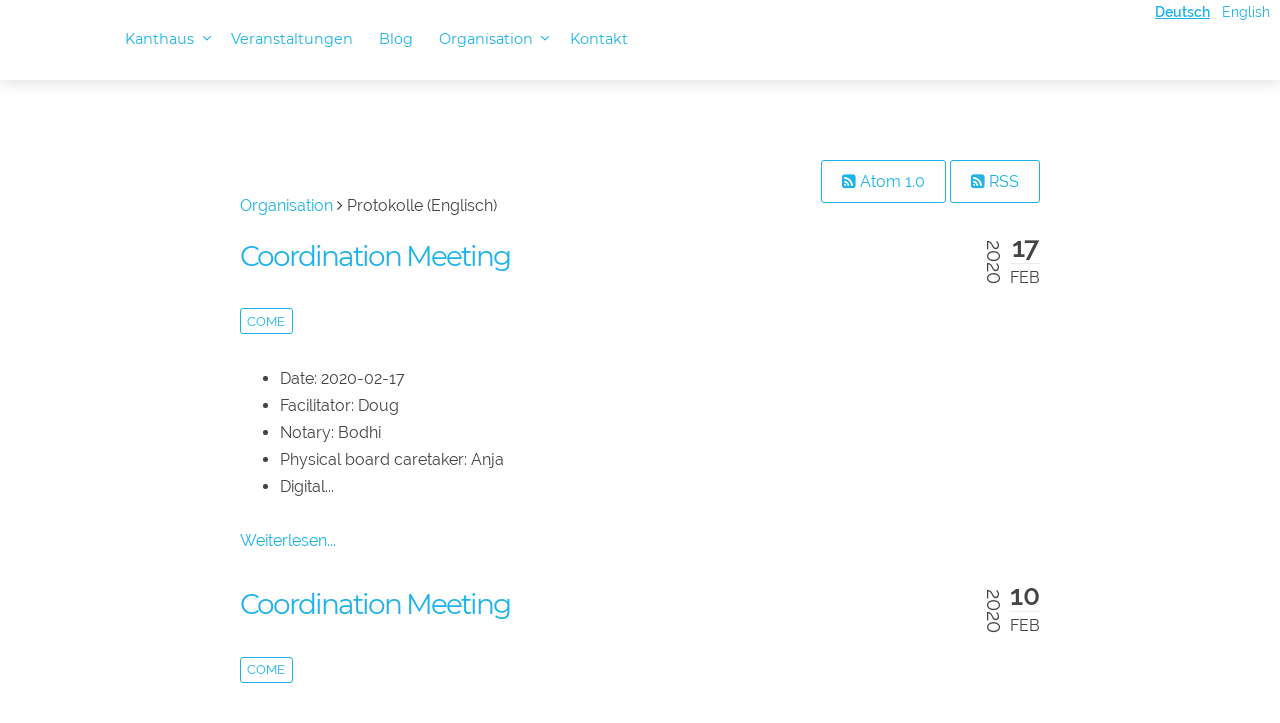

--- FILE ---
content_type: text/html;charset=UTF-8
request_url: https://kanthaus.online/de/governance/minutes/tag:come/page:26
body_size: 4738
content:
<!DOCTYPE html>
<html lang="de">
<head>
    <meta charset="utf-8" />
    <title>Protokolle (Englisch) | Kanthaus</title>
    <meta name="generator" content="GravCMS" />
<meta name="description" content="prevent waste - promote sharing" />
    <meta name="viewport" content="width=device-width, initial-scale=1.0, minimum-scale=1.0, maximum-scale=1.0, user-scalable=no">
    <link rel="icon" type="image/png" href="/user/themes/antimatter/images/newLogo.png" />
    <link rel="canonical" href="https://kanthaus.online/de/governance/minutes" />

            <!-- only needed for home page, could be somehow extracted -->
                        
        <!-- site-wide style -->
                                                
                        <link href="/user/themes/antimatter/css/gallery.css" type="text/css" rel="stylesheet">
<link href="/user/themes/antimatter/css/pure-1.0.0/grids-min.css" type="text/css" rel="stylesheet">
<link href="/user/themes/antimatter/css/pure-1.0.0/grids-responsive-min.css" type="text/css" rel="stylesheet">
<link href="/user/themes/antimatter/css-compiled/nucleus.css" type="text/css" rel="stylesheet">
<link href="/user/themes/antimatter/css-compiled/template.css" type="text/css" rel="stylesheet">
<link href="/user/themes/antimatter/css/custom.css" type="text/css" rel="stylesheet">
<link href="/user/themes/antimatter/css/font-awesome.min.css" type="text/css" rel="stylesheet">
<link href="/user/themes/antimatter/css/fonts.css" type="text/css" rel="stylesheet">
<link href="/user/plugins/markdown-notices/assets/notices.css" type="text/css" rel="stylesheet">
<link href="/user/plugins/breadcrumbs/css/breadcrumbs.css" type="text/css" rel="stylesheet">
<link href="/user/plugins/form/assets/form-styles.css" type="text/css" rel="stylesheet">
<link href="/user/plugins/youtube/css/youtube.css" type="text/css" rel="stylesheet">
<link href="/user/plugins/pagination/css/pagination.css" type="text/css" rel="stylesheet">
<link href="/user/themes/antimatter/css/slidebars.min.css" type="text/css" rel="stylesheet">


                                            <script src="/system/assets/jquery/jquery-3.x.min.js"></script>
<script src="/user/themes/antimatter/js/modernizr.custom.71422.js"></script>
<script src="/user/themes/antimatter/js/antimatter.js"></script>
<script src="/user/themes/antimatter/js/slidebars.min.js"></script>


</head>
<body id="top" class="">
    <div id="sb-site">
                <header id="header">
            <div id="navbar">
                                                <ul class="langswitcher">

                            
            <li><a href="/de/governance/minutes/tag:come/page:26" class="external active">Deutsch</a></li>
    

                                                    
            <li><a href="/en/governance/minutes/tag:come/page:26" class="external">English</a></li>
    
</ul>
                                                
<ul class="navigation">
                                            <li class="has-children ">
                <a href="/de">
                                        Kanthaus
                    <span></span>
                </a>
                <ul>
                                                    <li class="">
                <a href="/de/about/about-us">
                                        Übers Kanthaus
                </a>
            </li>
                                        <li class="">
                <a href="/de/about/visiting">
                                        Visiting
                </a>
            </li>
                                        <li class="">
                <a href="/de/about/press">
                                        Wir in der Presse
                </a>
            </li>
                                        <li class="">
                <a href="/de/about/partner-projects">
                                        Befreundete Projekte
                </a>
            </li>
                                        <li class="">
                <a href="/de/about/wanted">
                                        Wunschliste
                </a>
            </li>
                                        <li class="">
                <a href="/de/about/newsletter">
                                        Newsletter
                </a>
            </li>
            
                </ul>
            </li>
                                        <li class="">
                <a href="/de/events">
                                        Veranstaltungen
                </a>
            </li>
                                        <li class="">
                <a href="/de/blog">
                                        Blog
                </a>
            </li>
                                        <li class="has-children active">
                <a href="/de/governance">
                                        Organisation
                    <span></span>
                </a>
                <ul>
                                                    <li class="">
                <a href="/de/governance/handbook">
                                        Wiki
                </a>
            </li>
                                        <li class="">
                <a href="/de/governance/constitution">
                                        Verfassung
                </a>
            </li>
                                        <li class="">
                <a href="/de/governance/governancefaq">
                                        FAQ
                </a>
            </li>
                                        <li class="">
                <a href="/de/governance/collectiveagreements">
                                        Gemeinschaftliche Vereinbarungen
                </a>
            </li>
                                        <li class="">
                <a href="/de/governance/positionsandevaluations">
                                        Positionen und Evaluation
                </a>
            </li>
                                        <li class="">
                <a href="/de/governance/kanthausians">
                                        Kanthausians
                </a>
            </li>
                                        <li class="">
                <a href="/de/governance/basicentitiesandrelation">
                                        Rechtsträger
                </a>
            </li>
                                        <li class="">
                <a href="/de/governance/satzung_hauskantewurzen">
                                        Satzung Haus Kante Wurzen w.V.
                </a>
            </li>
                                        <li class="">
                <a href="/de/governance/satzung_wandelwuerzen">
                                        Satzung Wandel würzen e.V.
                </a>
            </li>
                                        <li class="active">
                <a href="/de/governance/minutes">
                                        Protokolle (Englisch)
                </a>
            </li>
            
                </ul>
            </li>
                                        <li class="">
                <a href="/de/contact">
                                        Kontakt
                </a>
            </li>
            
            </ul>

                                <span class="panel-activation sb-toggle-left navbar-left menu-btn fa fa-bars"></span>
            </div>
        </header>
        
        
                <section id="body" class="">
            		
				<div class="blog-header">
					<div style="float: right">
    <a class="button" href="/de/governance/minutes.atom"><i class="fa fa-rss-square"></i> Atom 1.0</a>
    <a class="button" href="/de/governance/minutes.rss"><i class="fa fa-rss-square"></i> RSS</a>
</div>
		</div>

							
<div id="breadcrumbs" itemscope itemtype="http://data-vocabulary.org/Breadcrumb">
                                            <a href="/de/governance" itemprop="url"><span itemprop="title">Organisation</span></a>
                        <i class="fa fa-angle-right"></i>
                                                <span itemprop="title">Protokolle (Englisch)</span>
                        </div>
			
		<div class="content-wrapper blog-content-list">
			<div id="listing" class="block h-feed">
							        <div class="list-item h-entry">

                
    <div class="list-blog-header">
                    <span class="list-blog-date">
                <time class="dt-published" datetime="2020-02-17T00:00:00+01:00">
                    <span>17</span>
                    <em>Feb</em>
                    <div>2020</div>
                </time>
            </span>
                            <h2 class="p-name">
                                <a href="/de/governance/minutes/2020-02-17_come" class="u-url">Coordination Meeting</a>
            </h2>
        
        <div style="position: relative; min-width: 100%; min-height: 1em">
                <span class="tags">
                        <a href="/de/governance/minutes/tag:come" class="p-category">come</a>
                    </span>
                                                                            
        
    </div>

    <div class="list-blog-padding">

            <div class="p-summary e-content">
            <!--
Hello facilitator/notary! Thank you for your services. Here is some advice for facilitating coordination meetings:
  - Prepare the meeting a bit beforehand (find out about evaluations, gas, electricity and water usages, waste collections, income, scheduled events). You can ask others to assist you.
  - Notify people 10 minutes before the meeting starts. (Watching the clock is not super fun, people will be grateful if you do it for them.)
  - Start at 10:00 sharp, or earlier if everyone is there. (Waiting is time-wasting, be a time-saver!)
  - If you don't want to take notes yourself ask someone else to take care of that. (This pad can easily be used to read from and write in simultaneously.)
  - Go through the ordered points in order, even if nothing has changed. (They are arranged to try and get the most relevant information to most people.)
  - Feel welcome to moderate conversation if off-topic or too detailed. (Are listeners interested? Are speakers satisfied? Can you identify a sub-group?)
  - Try to finish the meeting before 11:00. (There is always more to talk about and it's important for people to know that CoMes don't take forever.)
  - Leave the room once the meeting has ended. (This sends a clear signal to everyone else that they can also leave and get on with their day.)
  - Take care that the meeting minutes will be put to kanthaus.online. (If you don't know how to do it, ask someone to help you with it. But do it today!)
  - As soon as the minutes are online, post the link to the #Kanthaus channel on slack and empty the pad from all irrelevant things and get it ready for the next facilitator. (Only keep regular events such as CoMe, power hour, regular food pickups and such. Move the counter figures from 'last 7 days' to '7 days before that' and adjust the date to next week.)
  - Have fun!
-->
<ul>
<li>Date: 2020-02-17</li>
<li>Facilitator: Doug</li>
<li>Notary: Bodhi</li>
<li>Physical board caretaker: Anja</li>
<li>Digital...</li></ul>
            <p>
                <a href="/de/governance/minutes/2020-02-17_come">Weiterlesen...</a>
                            </p>
        </div>
    
    
    </div>
</div>
			    			        <div class="list-item h-entry">

                
    <div class="list-blog-header">
                    <span class="list-blog-date">
                <time class="dt-published" datetime="2020-02-10T00:00:00+01:00">
                    <span>10</span>
                    <em>Feb</em>
                    <div>2020</div>
                </time>
            </span>
                            <h2 class="p-name">
                                <a href="/de/governance/minutes/2020-02-10_come" class="u-url">Coordination Meeting</a>
            </h2>
        
        <div style="position: relative; min-width: 100%; min-height: 1em">
                <span class="tags">
                        <a href="/de/governance/minutes/tag:come" class="p-category">come</a>
                    </span>
                                                                            
        
    </div>

    <div class="list-blog-padding">

            <div class="p-summary e-content">
            <!--
Hello facilitator/notary! Thank you for your services. Here is some advice for facilitating coordination meetings:
  - Prepare the meeting a bit beforehand (find out about evaluations, gas, electricity and water usages, waste collections, income, scheduled events). You can ask others to assist you.
  - Notify people 10 minutes before the meeting starts. (Watching the clock is not super fun, people will be grateful if you do it for them.)
  - Start at 10:00 sharp, or earlier if everyone is there. (Waiting is time-wasting, be a time-saver!)
  - If you don't want to take notes yourself ask someone else to take care of that. (This pad can easily be used to read from and write in simultaneously.)
  - Go through the ordered points in order, even if nothing has changed. (They are arranged to try and get the most relevant information to most people.)
  - Feel welcome to moderate conversation if off-topic or too detailed. (Are listeners interested? Are speakers satisfied? Can you identify a sub-group?)
  - Try to finish the meeting before 11:00. (There is always more to talk about and it's important for people to know that CoMes don't take forever.)
  - Leave the room once the meeting has ended. (This sends a clear signal to everyone else that they can also leave and get on with their day.)
  - Take care that the meeting minutes will be put to kanthaus.online. (If you don't know how to do it, ask someone to help you with it. But do it today!)
  - As soon as the minutes are online, post the link to the #Kanthaus channel on slack and empty the pad from all irrelevant things and get it ready for the next facilitator. (Only keep regular events such as CoMe, power hour, regular food pickups and such. Move the counter figures from 'last 7 days' to '7 days before that' and adjust the date to next week.)
  - Have fun!
-->
<ul>
<li>Date: 2020-02-10</li>
<li>Facilitator: Bodhi</li>
<li>Notary: Matthias</li>
<li>Physical board caretaker: Lise</li>
<li>Disc...</li></ul>
            <p>
                <a href="/de/governance/minutes/2020-02-10_come">Weiterlesen...</a>
                            </p>
        </div>
    
    
    </div>
</div>
			    			        <div class="list-item h-entry">

                
    <div class="list-blog-header">
                    <span class="list-blog-date">
                <time class="dt-published" datetime="2020-02-03T00:00:00+01:00">
                    <span>03</span>
                    <em>Feb</em>
                    <div>2020</div>
                </time>
            </span>
                            <h2 class="p-name">
                                <a href="/de/governance/minutes/2020-02-03_come" class="u-url">Coordination Meeting</a>
            </h2>
        
        <div style="position: relative; min-width: 100%; min-height: 1em">
                <span class="tags">
                        <a href="/de/governance/minutes/tag:come" class="p-category">come</a>
                    </span>
                                                                            
        
    </div>

    <div class="list-blog-padding">

            <div class="p-summary e-content">
            <ul>
<li>Date: 2020-02-03</li>
<li>Facilitator: Michal</li>
<li>Notary: Bodhi</li>
<li>Physical board caretaker: Maxime, Thore</li>...</ul>
            <p>
                <a href="/de/governance/minutes/2020-02-03_come">Weiterlesen...</a>
                            </p>
        </div>
    
    
    </div>
</div>
			    			        <div class="list-item h-entry">

                
    <div class="list-blog-header">
                    <span class="list-blog-date">
                <time class="dt-published" datetime="2020-01-27T00:00:00+01:00">
                    <span>27</span>
                    <em>Jan</em>
                    <div>2020</div>
                </time>
            </span>
                            <h2 class="p-name">
                                <a href="/de/governance/minutes/2020-01-27_come" class="u-url">Coordination Meeting</a>
            </h2>
        
        <div style="position: relative; min-width: 100%; min-height: 1em">
                <span class="tags">
                        <a href="/de/governance/minutes/tag:come" class="p-category">come</a>
                    </span>
                                                                            
        
    </div>

    <div class="list-blog-padding">

            <div class="p-summary e-content">
            <!--
Hello facilitator/notary! Thank you for your services. Here is some advice for facilitating coordination meetings:
  - Prepare the meeting a bit beforehand (find out about evaluations, gas, electricity and water usages, waste collections, income, scheduled events). You can ask others to assist you.
  - Notify people 10 minutes before the meeting starts. (Watching the clock is not super fun, people will be grateful if you do it for them.)
  - Start at 10:00 sharp, or earlier if everyone is there. (Waiting is time-wasting, be a time-saver!)
  - If you don't want to take notes yourself ask someone else to take care of that. (This pad can easily be used to read from and write in simultaneously.)
  - Go through the ordered points in order, even if nothing has changed. (They are arranged to try and get the most relevant information to most people.)
  - Feel welcome to moderate conversation if off-topic or too detailed. (Are listeners interested? Are speakers satisfied? Can you identify a sub-group?)
  - Try to finish the meeting before 11:00. (There is always more to talk about and it's important for people to know that CoMes don't take forever.)
  - Leave the room once the meeting has ended. (This sends a clear signal to everyone else that they can also leave and get on with their day.)
  - Take care that the meeting minutes will be put to kanthaus.online. (If you don't know how to do it, ask someone to help you with it. But do it today!)
  - As soon as the minutes are online, post the link to the #Kanthaus channel on slack and empty the pad from all irrelevant things and get it ready for the next facilitator. You can copy&paste the template https://codi.kanthaus.online/come-template?edit (Only keep regular events such as CoMe, power hour, regular food pickups and such. Move the counter figures from 'last 7 days' to '7 days before that' and adjust the date to next week.)
  - Have fun!
-->
<ul>
<li>Date: 2020-01-27</li>
<li>Facilitator: Maxime</li>
<li>Notary: Nathalie + helpers</li>
<li>Physical board caretaker:...</li></ul>
            <p>
                <a href="/de/governance/minutes/2020-01-27_come">Weiterlesen...</a>
                            </p>
        </div>
    
    
    </div>
</div>
			    			        <div class="list-item h-entry">

                
    <div class="list-blog-header">
                    <span class="list-blog-date">
                <time class="dt-published" datetime="2020-01-20T00:00:00+01:00">
                    <span>20</span>
                    <em>Jan</em>
                    <div>2020</div>
                </time>
            </span>
                            <h2 class="p-name">
                                <a href="/de/governance/minutes/2020-01-20_come" class="u-url">Coordination Meeting</a>
            </h2>
        
        <div style="position: relative; min-width: 100%; min-height: 1em">
                <span class="tags">
                        <a href="/de/governance/minutes/tag:come" class="p-category">come</a>
                    </span>
                                                                            
        
    </div>

    <div class="list-blog-padding">

            <div class="p-summary e-content">
            <!--
Hello facilitator/notary! Thank you for your services. Here is some advice for facilitating coordination meetings:
  - Prepare the meeting a bit beforehand (find out about evaluations, gas, electricity and water usages, waste collections, income, scheduled events). You can ask others to assist you.
  - Notify people 10 minutes before the meeting starts. (Watching the clock is not super fun, people will be grateful if you do it for them.)
  - Start at 10:00 sharp, or earlier if everyone is there. (Waiting is time-wasting, be a time-saver!)
  - If you don't want to take notes yourself ask someone else to take care of that. (This pad can easily be used to read from and write in simultaneously.)
  - Go through the ordered points in order, even if nothing has changed. (They are arranged to try and get the most relevant information to most people.)
  - Feel welcome to moderate conversation if off-topic or too detailed. (Are listeners interested? Are speakers satisfied? Can you identify a sub-group?)
  - Try to finish the meeting before 11:00. (There is always more to talk about and it's important for people to know that CoMes don't take forever.)
  - Leave the room once the meeting has ended. (This sends a clear signal to everyone else that they can also leave and get on with their day.)
  - Take care that the meeting minutes will be put to kanthaus.online. (If you don't know how to do it, ask someone to help you with it. But do it today!)
  - As soon as the minutes are online, empty the pad from all irrelevant things and get it ready for the next facilitator. You can copy&paste the template https://codi.kanthaus.online/come-template?edit (Only keep regular events such as CoMe, power hour, regular food pickups and such. Move the counter figures from 'last 7 days' to '7 days before that' and adjust the date to next week.)
  - Have fun!
-->
<ul>
<li>Date: 2020-01-20</li>
<li>Facilitator: Bodhi</li>
<li>Notary: Matthias</li>
<li>Physical board caretaker: Lise</li>
<li>Pres...</li></ul>
            <p>
                <a href="/de/governance/minutes/2020-01-20_come">Weiterlesen...</a>
                            </p>
        </div>
    
    
    </div>
</div>
			    			        <div class="list-item h-entry">

                
    <div class="list-blog-header">
                    <span class="list-blog-date">
                <time class="dt-published" datetime="2020-01-12T00:00:00+01:00">
                    <span>12</span>
                    <em>Jan</em>
                    <div>2020</div>
                </time>
            </span>
                            <h2 class="p-name">
                                <a href="/de/governance/minutes/2020-01-12_come" class="u-url">Coordination Meeting</a>
            </h2>
        
        <div style="position: relative; min-width: 100%; min-height: 1em">
                <span class="tags">
                        <a href="/de/governance/minutes/tag:come" class="p-category">come</a>
                    </span>
                                                                            
        
    </div>

    <div class="list-blog-padding">

            <div class="p-summary e-content">
            <!--
Hello facilitator/notary! Thank you for your services. Here is some advice for facilitating coordination meetings:
  - Prepare the meeting a bit beforehand (find out about evaluations, gas, electricity and water usages, waste collections, income, scheduled events). You can ask others to assist you.
  - Notify people 10 minutes before the meeting starts. (Watching the clock is not super fun, people will be grateful if you do it for them.)
  - Start at 10:00 sharp, or earlier if everyone is there. (Waiting is time-wasting, be a time-saver!)
  - If you don't want to take notes yourself ask someone else to take care of that. (This pad can easily be used to read from and write in simultaneously.)
  - Go through the ordered points in order, even if nothing has changed. (They are arranged to try and get the most relevant information to most people.)
  - Feel welcome to moderate conversation if off-topic or too detailed. (Are listeners interested? Are speakers satisfied? Can you identify a sub-group?)
  - Try to finish the meeting before 11:00. (There is always more to talk about and it's important for people to know that CoMes don't take forever.)
  - Leave the room once the meeting has ended. (This sends a clear signal to everyone else that they can also leave and get on with their day.)
  - Take care that the meeting minutes will be put to kanthaus.online. Link to Github https://github.com/kanthaus/kanthaus.online/tree/master/user/pages/40.governance/90.minutes file name: Date_CoMe/item.md, example: 2020-01-06_CoMe/item.md, copy minutes from the "Bearbeiten Modus", check in the preview mode on github if everything is correct. (If you still don't know how to do it, ask someone to help you with it. But do it today!)
  - As soon as the minutes are online, empty the pad from all irrelevant things and get it ready for the next facilitator. (Only keep regular events such as CoMe, power hour, regular food pickups and such. Move the counter figures from 'last 7 days' to '7 days before that' and adjust the date to next week.)
  - Have fun!
-->
<ul>
<li>Date: 2020-01-12</li>
<li>Facilitator: Doug</li>
<li>Notary: Matthias, Bodhi</li>
<li>Physical board caretaker: Lise</li>...</ul>
            <p>
                <a href="/de/governance/minutes/2020-01-12_come">Weiterlesen...</a>
                            </p>
        </div>
    
    
    </div>
</div>
			    			        <div class="list-item h-entry">

                
    <div class="list-blog-header">
                    <span class="list-blog-date">
                <time class="dt-published" datetime="2020-01-06T00:00:00+01:00">
                    <span>06</span>
                    <em>Jan</em>
                    <div>2020</div>
                </time>
            </span>
                            <h2 class="p-name">
                                <a href="/de/governance/minutes/2020-01-06_come" class="u-url">Coordination Meeting</a>
            </h2>
        
        <div style="position: relative; min-width: 100%; min-height: 1em">
                <span class="tags">
                        <a href="/de/governance/minutes/tag:come" class="p-category">come</a>
                    </span>
                                                                            
        
    </div>

    <div class="list-blog-padding">

            <div class="p-summary e-content">
            <!--
Hello facilitator/notary! Thank you for your services. Here is some advice for facilitating coordination meetings:
  - Prepare the meeting a bit beforehand (find out about evaluations, gas, electricity and water usages, waste collections, income, scheduled events). You can ask others to assist you.
  - Notify people 10 minutes before the meeting starts. (Watching the clock is not super fun, people will be grateful if you do it for them.)
  - Start at 10:00 sharp, or earlier if everyone is there. (Waiting is time-wasting, be a time-saver!)
  - If you don't want to take notes yourself ask someone else to take care of that. (This pad can easily be used to read from and write in simultaneously.)
  - Go through the ordered points in order, even if nothing has changed. (They are arranged to try and get the most relevant information to most people.)
  - Feel welcome to moderate conversation if off-topic or too detailed. (Are listeners interested? Are speakers satisfied? Can you identify a sub-group?)
  - Try to finish the meeting before 11:00. (There is always more to talk about and it's important for people to know that CoMes don't take forever.)
  - Leave the room once the meeting has ended. (This sends a clear signal to everyone else that they can also leave and get on with their day.)
  - Take care that the meeting minutes will be put to kanthaus.online. Link to Github https://github.com/kanthaus/kanthaus.online/tree/master/user/pages/40.governance/90.minutes (If you don't know how to do it, ask someone to help you with it. But do it today!)
  - As soon as the minutes are online, empty the pad from all irrelevant things and get it ready for the next facilitator. (Only keep regular events such as CoMe, power hour, regular food pickups and such. Move the counter figures from 'last 7 days' to '7 days before that' and adjust the date to next week.)
  - Have fun!
-->
<ul>
<li>Date: 2020-01-06</li>
<li>Facilitator: Thore</li>
<li>Notary: Tilmann, Janina, Maxime</li>
<li>Physical board caretak...</li></ul>
            <p>
                <a href="/de/governance/minutes/2020-01-06_come">Weiterlesen...</a>
                            </p>
        </div>
    
    
    </div>
</div>
			    			        <div class="list-item h-entry">

                
    <div class="list-blog-header">
                    <span class="list-blog-date">
                <time class="dt-published" datetime="2019-12-30T00:00:00+01:00">
                    <span>30</span>
                    <em>Dec</em>
                    <div>2019</div>
                </time>
            </span>
                            <h2 class="p-name">
                                <a href="/de/governance/minutes/2019-12-30_come" class="u-url">Coordination Meeting</a>
            </h2>
        
        <div style="position: relative; min-width: 100%; min-height: 1em">
                <span class="tags">
                        <a href="/de/governance/minutes/tag:come" class="p-category">come</a>
                    </span>
                                                                            
        
    </div>

    <div class="list-blog-padding">

            <div class="p-summary e-content">
            <!--
Hello facilitator/notary! Thank you for your services. Here is some advice for facilitating coordination meetings:
  - Prepare the meeting a bit beforehand (find out about evaluations, gas, electricity and water usages, waste collections, income, scheduled events). You can ask others to assist you.
  - Notify people 10 minutes before the meeting starts. (Watching the clock is not super fun, people will be grateful if you do it for them.)
  - Start at 10:00 sharp, or earlier if everyone is there. (Waiting is time-wasting, be a time-saver!)
  - If you don't want to take notes yourself ask someone else to take care of that. (This pad can easily be used to read from and write in simultaneously.)
  - Go through the ordered points in order, even if nothing has changed. (They are arranged to try and get the most relevant information to most people.)
  - Feel welcome to moderate conversation if off-topic or too detailed. (Are listeners interested? Are speakers satisfied? Can you identify a sub-group?)
  - Try to finish the meeting before 11:00. (There is always more to talk about and it's important for people to know that CoMes don't take forever.)
  - Leave the room once the meeting has ended. (This sends a clear signal to everyone else that they can also leave and get on with their day.)
  - Take care that the meeting minutes will be put to kanthaus.online. (If you don't know how to do it, ask someone to help you with it. But do it today!)
  - As soon as the minutes are online, empty the pad from all irrelevant things and get it ready for the next facilitator. (Only keep regular events such as CoMe, power hour, regular food pickups and such. Move the counter figures from 'last 7 days' to '7 days before that' and adjust the date to next week.)
  - Have fun!
-->
<ul>
<li>Date: 2019-12-30</li>
<li>Facilitator: Tilmann</li>
<li>Notary: </li>
<li>Physical board caretaker: </li>
<li>Present: Janin...</li></ul>
            <p>
                <a href="/de/governance/minutes/2019-12-30_come">Weiterlesen...</a>
                            </p>
        </div>
    
    
    </div>
</div>
			    			        <div class="list-item h-entry">

                
    <div class="list-blog-header">
                    <span class="list-blog-date">
                <time class="dt-published" datetime="2019-12-23T00:00:00+01:00">
                    <span>23</span>
                    <em>Dec</em>
                    <div>2019</div>
                </time>
            </span>
                            <h2 class="p-name">
                                <a href="/de/governance/minutes/2019-12-23_come" class="u-url">Coordination Meeting</a>
            </h2>
        
        <div style="position: relative; min-width: 100%; min-height: 1em">
                <span class="tags">
                        <a href="/de/governance/minutes/tag:come" class="p-category">come</a>
                    </span>
                                                                            
        
    </div>

    <div class="list-blog-padding">

            <div class="p-summary e-content">
            <!--
Hello facilitator/notary! Thank you for your services. Here is some advice for facilitating coordination meetings:
  - Prepare the meeting a bit beforehand (find out about evaluations, gas, electricity and water usages, waste collections, income, scheduled events). You can ask others to assist you.
  - Notify people 10 minutes before the meeting starts. (Watching the clock is not super fun, people will be grateful if you do it for them.)
  - Start at 10:00 sharp, or earlier if everyone is there. (Waiting is time-wasting, be a time-saver!)
  - If you don't want to take notes yourself ask someone else to take care of that. (This pad can easily be used to read from and write in simultaneously.)
  - Go through the ordered points in order, even if nothing has changed. (They are arranged to try and get the most relevant information to most people.)
  - Feel welcome to moderate conversation if off-topic or too detailed. (Are listeners interested? Are speakers satisfied? Can you identify a sub-group?)
  - Try to finish the meeting before 11:00. (There is always more to talk about and it's important for people to know that CoMes don't take forever.)
  - Leave the room once the meeting has ended. (This sends a clear signal to everyone else that they can also leave and get on with their day.)
  - Take care that the meeting minutes will be put to kanthaus.online. (If you don't know how to do it, ask someone to help you with it. But do it today!)
  - As soon as the minutes are online, empty the pad from all irrelevant things and get it ready for the next facilitator. (Only keep regular events such as CoMe, power hour, regular food pickups and such. Move the counter figures from 'last 7 days' to '7 days before that' and adjust the date to next week.)
  - Have fun!
-->
<ul>
<li>Date: 2019-12-23</li>
<li>Facilitator: Tilmann and Bodhi</li>
<li>Notary: Janina</li>
<li>Physical board caretaker: T...</li></ul>
            <p>
                <a href="/de/governance/minutes/2019-12-23_come">Weiterlesen...</a>
                            </p>
        </div>
    
    
    </div>
</div>
			    			        <div class="list-item h-entry">

                
    <div class="list-blog-header">
                    <span class="list-blog-date">
                <time class="dt-published" datetime="2019-12-16T00:00:00+01:00">
                    <span>16</span>
                    <em>Dec</em>
                    <div>2019</div>
                </time>
            </span>
                            <h2 class="p-name">
                                <a href="/de/governance/minutes/2019-12-16_come" class="u-url">Coordination Meeting</a>
            </h2>
        
        <div style="position: relative; min-width: 100%; min-height: 1em">
                <span class="tags">
                        <a href="/de/governance/minutes/tag:come" class="p-category">come</a>
                    </span>
                                                                            
        
    </div>

    <div class="list-blog-padding">

            <div class="p-summary e-content">
            <!--
Hello facilitator/notary! Thank you for your services. Here is some advice for facilitating coordination meetings:
  - Prepare the meeting a bit beforehand (find out about evaluations, gas, electricity and water usages, waste collections, income, scheduled events). You can ask others to assist you.
  - Notify people 10 minutes before the meeting starts. (Watching the clock is not super fun, people will be grateful if you do it for them.)
  - Start at 10:00 sharp, or earlier if everyone is there. (Waiting is time-wasting, be a time-saver!)
  - If you don't want to take notes yourself ask someone else to take care of that. (This pad can easily be used to read from and write in simultaneously.)
  - Go through the ordered points in order, even if nothing has changed. (They are arranged to try and get the most relevant information to most people.)
  - Feel welcome to moderate conversation if off-topic or too detailed. (Are listeners interested? Are speakers satisfied? Can you identify a sub-group?)
  - Try to finish the meeting before 11:00. (There is always more to talk about and it's important for people to know that CoMes don't take forever.)
  - Leave the room once the meeting has ended. (This sends a clear signal to everyone else that they can also leave and get on with their day.)
  - Take care that the meeting minutes will be put to kanthaus.online. (If you don't know how to do it, ask someone to help you with it. But do it today!)
  - As soon as the minutes are online, empty the pad from all irrelevant things and get it ready for the next facilitator. (Only keep regular events such as CoMe, power hour, regular food pickups and such. Move the counter figures from 'last 7 days' to '7 days before that' and adjust the date to next week.)
  - Have fun!
-->
<ul>
<li>Date: 2019-12-16</li>
<li>Facilitator: Matthias</li>
<li>Notary: Matthias</li>
<li>Physical board caretaker: Lise</li>
<li>P...</li></ul>
            <p>
                <a href="/de/governance/minutes/2019-12-16_come">Weiterlesen...</a>
                            </p>
        </div>
    
    
    </div>
</div>
			    
                                    

<ul class="pagination">
                    <li><a rel="prev" href="/de/governance/minutes/tag:come/page:25">&laquo;</a></li>
    
    
                                <li><a href="/de/governance/minutes/tag:come">1</a></li>
        
    
                                <li><a href="/de/governance/minutes/tag:come/page:2">2</a></li>
        
    
                                <li><a href="/de/governance/minutes/tag:come/page:3">3</a></li>
        
    
                                <li><a href="/de/governance/minutes/tag:come/page:4">4</a></li>
        
    
                                <li><a href="/de/governance/minutes/tag:come/page:5">5</a></li>
        
    
                                <li><a href="/de/governance/minutes/tag:come/page:6">6</a></li>
        
    
                                <li><a href="/de/governance/minutes/tag:come/page:7">7</a></li>
        
    
                                <li><a href="/de/governance/minutes/tag:come/page:8">8</a></li>
        
    
                                <li><a href="/de/governance/minutes/tag:come/page:9">9</a></li>
        
    
                                <li><a href="/de/governance/minutes/tag:come/page:10">10</a></li>
        
    
                                <li><a href="/de/governance/minutes/tag:come/page:11">11</a></li>
        
    
                                <li><a href="/de/governance/minutes/tag:come/page:12">12</a></li>
        
    
                                <li><a href="/de/governance/minutes/tag:come/page:13">13</a></li>
        
    
                                <li><a href="/de/governance/minutes/tag:come/page:14">14</a></li>
        
    
                                <li><a href="/de/governance/minutes/tag:come/page:15">15</a></li>
        
    
                                <li><a href="/de/governance/minutes/tag:come/page:16">16</a></li>
        
    
                                <li><a href="/de/governance/minutes/tag:come/page:17">17</a></li>
        
    
                                <li><a href="/de/governance/minutes/tag:come/page:18">18</a></li>
        
    
                                <li><a href="/de/governance/minutes/tag:come/page:19">19</a></li>
        
    
                                <li><a href="/de/governance/minutes/tag:come/page:20">20</a></li>
        
    
                                <li><a href="/de/governance/minutes/tag:come/page:21">21</a></li>
        
    
                                <li><a href="/de/governance/minutes/tag:come/page:22">22</a></li>
        
    
                                <li><a href="/de/governance/minutes/tag:come/page:23">23</a></li>
        
    
                                <li><a href="/de/governance/minutes/tag:come/page:24">24</a></li>
        
    
                                <li><a href="/de/governance/minutes/tag:come/page:25">25</a></li>
        
    
                    <li><span class="active">26</span></li>
        
    
                                <li><a href="/de/governance/minutes/tag:come/page:27">27</a></li>
        
    
                                <li><a href="/de/governance/minutes/tag:come/page:28">28</a></li>
        
    
                                <li><a href="/de/governance/minutes/tag:come/page:29">29</a></li>
        
    
                                <li><a href="/de/governance/minutes/tag:come/page:30">30</a></li>
        
    
                                <li><a href="/de/governance/minutes/tag:come/page:31">31</a></li>
        
    
                                <li><a href="/de/governance/minutes/tag:come/page:32">32</a></li>
        
    
                                <li><a href="/de/governance/minutes/tag:come/page:33">33</a></li>
        
    
                                <li><a href="/de/governance/minutes/tag:come/page:34">34</a></li>
        
    
                                <li><a href="/de/governance/minutes/tag:come/page:35">35</a></li>
        
    
                                <li><a href="/de/governance/minutes/tag:come/page:36">36</a></li>
        
    
                                <li><a href="/de/governance/minutes/tag:come/page:37">37</a></li>
        
    
                                <li><a href="/de/governance/minutes/tag:come/page:38">38</a></li>
        
                        <li><a rel="next" href="/de/governance/minutes/tag:come/page:27">&raquo;</a></li>
    </ul>

                			</div>
		</div>
	        </section>
        
                <footer id="footer">
            <div class="totop">
                <span><a href="#" id="toTop"><i class="fa fa-arrow-up"></i></a></span>
            </div>
            <div style="position: relative; top: 20px">
                <a
                    href="https://git.kanthaus.online/kanthaus/kanthaus.online/_edit/master/user/pages/40.governance/90.minutes/blog.de.md"
                    target="_blank"
                    >
                    <i class="fa fa-pencil"></i>
                    Seite bearbeiten
                </a>
                <br/>
                <a href="/de/contact">Impressum</a>
            </div>
        </footer>
            </div>
            <div class="sb-slidebar sb-left sb-width-thin">
            <div id="panel">
            
<ul class="navigation">
                                            <li class="has-children ">
                <a href="/de">
                                        Kanthaus
                    <span></span>
                </a>
                <ul>
                                                    <li class="">
                <a href="/de/about/about-us">
                                        Übers Kanthaus
                </a>
            </li>
                                        <li class="">
                <a href="/de/about/visiting">
                                        Visiting
                </a>
            </li>
                                        <li class="">
                <a href="/de/about/press">
                                        Wir in der Presse
                </a>
            </li>
                                        <li class="">
                <a href="/de/about/partner-projects">
                                        Befreundete Projekte
                </a>
            </li>
                                        <li class="">
                <a href="/de/about/wanted">
                                        Wunschliste
                </a>
            </li>
                                        <li class="">
                <a href="/de/about/newsletter">
                                        Newsletter
                </a>
            </li>
            
                </ul>
            </li>
                                        <li class="">
                <a href="/de/events">
                                        Veranstaltungen
                </a>
            </li>
                                        <li class="">
                <a href="/de/blog">
                                        Blog
                </a>
            </li>
                                        <li class="has-children active">
                <a href="/de/governance">
                                        Organisation
                    <span></span>
                </a>
                <ul>
                                                    <li class="">
                <a href="/de/governance/handbook">
                                        Wiki
                </a>
            </li>
                                        <li class="">
                <a href="/de/governance/constitution">
                                        Verfassung
                </a>
            </li>
                                        <li class="">
                <a href="/de/governance/governancefaq">
                                        FAQ
                </a>
            </li>
                                        <li class="">
                <a href="/de/governance/collectiveagreements">
                                        Gemeinschaftliche Vereinbarungen
                </a>
            </li>
                                        <li class="">
                <a href="/de/governance/positionsandevaluations">
                                        Positionen und Evaluation
                </a>
            </li>
                                        <li class="">
                <a href="/de/governance/kanthausians">
                                        Kanthausians
                </a>
            </li>
                                        <li class="">
                <a href="/de/governance/basicentitiesandrelation">
                                        Rechtsträger
                </a>
            </li>
                                        <li class="">
                <a href="/de/governance/satzung_hauskantewurzen">
                                        Satzung Haus Kante Wurzen w.V.
                </a>
            </li>
                                        <li class="">
                <a href="/de/governance/satzung_wandelwuerzen">
                                        Satzung Wandel würzen e.V.
                </a>
            </li>
                                        <li class="active">
                <a href="/de/governance/minutes">
                                        Protokolle (Englisch)
                </a>
            </li>
            
                </ul>
            </li>
                                        <li class="">
                <a href="/de/contact">
                                        Kontakt
                </a>
            </li>
            
            </ul>

            </div>
        </div>
                
        <script>
        $(function () {
            $(document).ready(function() {
              $.slidebars({
                hideControlClasses: true,
                scrollLock: true
              });
            });
        });
        </script>
    </body>
</html>


--- FILE ---
content_type: text/css
request_url: https://kanthaus.online/user/themes/antimatter/css/gallery.css
body_size: 388
content:
.ellipsis {
    text-overflow: ellipsis;
    white-space: nowrap;
    overflow: hidden;
}

.gallery {
    position: relative;
    width: 98vw;
    max-width: 1100px;
    left: 50%;
    transform: translateX(-50%)
}

.photo-box {
    overflow: hidden;
    position: relative;
    height: 200px;
}

.gallery-card {
    -webkit-box-shadow: 0 1px 5px rgba(0,0,0,.2),0 2px 2px rgba(0,0,0,.14),0 3px 1px -2px rgba(0,0,0,.12);
    border-radius: 3px;
    box-shadow: 0 1px 5px rgba(0,0,0,.2),0 2px 2px rgba(0,0,0,.14),0 3px 1px -2px rgba(0,0,0,.12);
    vertical-align: top;
    margin: 8px;
    overflow: hidden;
    position: relative;
    height: 350px;
}

.gallery-card-main {
    padding: 16px;
    font-size: 14px;
    background: rgb(49, 49, 49);
    color: white;
    height: 100%;
}

    .photo-box img {
        height: 100%;
        width: 100%;
        object-fit: cover;
    }

    .photo-box .caption {
        position: absolute;
        bottom: 0;
        right: 0;
        padding: 8px;
        padding-left: 16px;
        color: white;
        width: 100%;
        background: rgba(0, 0, 0, 0.7);
    }

    .photo-box .caption a:hover {
        color: white;
    }

    .photo-box .caption a {
        color: rgb(255, 190, 94);
    }

    .photo-box .caption .title {
        font-weight: 400;
        font-size: 18px;
    }

    .photo-box .caption .subtitle {
        font-size: 12px;
    }


--- FILE ---
content_type: text/css
request_url: https://kanthaus.online/user/themes/antimatter/css-compiled/template.css
body_size: 5010
content:
#header #logo h3, #header #navbar .panel-activation, #footer p {
  position: relative;
  top: 50%;
  -webkit-transform: translateY(-50%);
  -moz-transform: translateY(-50%);
  -o-transform: translateY(-50%);
  -ms-transform: translateY(-50%);
  transform: translateY(-50%); }

.button, .button-secondary {
  display: inline-block;
  padding: 7px 20px; }
  .button-small.button, .button-small.button-secondary {
    padding: 3px 10px;
    font-size: 0.9rem; }

html, body {
  height: 100%; }

body {
  background: #fff;
  color: #444;
  -webkit-font-smoothing: antialiased;
  -moz-osx-font-smoothing: grayscale; }

a {
  color: #1BB3E9; }
  a:hover {
    color: #0e6e90; }

b, strong, label, th {
  font-weight: 600; }

#container {
  min-height: 100%;
  position: relative; }

.fullwidth #body {
  padding-left: 0;
  padding-right: 0; }

#body {
  background: #fff;
  padding-top: 8rem;
  padding-bottom: 11rem; }

.left {
  float: left; }

.right {
  float: right; }

.default-animation, #body, #header, #header #logo h3, #header #navbar ul.navigation, .modular .showcase .button {
  -webkit-transition: all 0.5s ease;
  -moz-transition: all 0.5s ease;
  transition: all 0.5s ease; }

.padding-horiz, .fullwidth #header, .fullwidth #breadcrumbs, .fullwidth .blog-header, .fullwidth .blog-content-item, .fullwidth .content-wrapper, .fullwidth ul.pagination, .fullwidth #body > .modular-row, #body, #header, #footer {
  padding-left: 7rem;
  padding-right: 7rem; }
  @media only all and (max-width: 59.938em) {
    .padding-horiz, .fullwidth #header, .fullwidth #breadcrumbs, .fullwidth .blog-header, .fullwidth .blog-content-item, .fullwidth .content-wrapper, .fullwidth ul.pagination, .fullwidth #body > .modular-row, #body, #header, #footer {
      padding-left: 4rem;
      padding-right: 4rem; } }
  @media only all and (max-width: 47.938em) {
    .padding-horiz, .fullwidth #header, .fullwidth #breadcrumbs, .fullwidth .blog-header, .fullwidth .blog-content-item, .fullwidth .content-wrapper, .fullwidth ul.pagination, .fullwidth #body > .modular-row, #body, #header, #footer {
      padding-left: 1rem;
      padding-right: 1rem; } }

.padding-vert {
  padding-top: 3rem;
  padding-bottom: 3rem; }

#header {
  position: fixed;
  z-index: 10;
  width: 100%;
  height: 5rem;
  background-color: rgba(255, 255, 255, 0.9);
  box-shadow: 0 0.05rem 1rem rgba(0, 0, 0, 0.15); }
  #header.scrolled {
    height: 3rem;
    background-color: rgba(255, 255, 255, 0.9) !important;
    box-shadow: 0 0.05rem 1rem rgba(0, 0, 0, 0.15) !important; }
    #header.scrolled #logo h3 {
      color: #444 !important;
      font-size: 1.6rem !important; }
    #header.scrolled #logo a, #header.scrolled #navbar span {
      color: #444 !important; }
    #header.scrolled #navbar a {
      color: #1BB3E9 !important; }
      #header.scrolled #navbar a:hover {
        color: #0e6e90 !important; }
    #header.scrolled #navbar a:before, #header.scrolled #navbar a:after {
      background-color: #1BB3E9 !important; }
    #header.scrolled .navigation {
      margin-top: 0.5rem !important; }
  #header > .grid, #header #logo, #header #navbar {
    height: 100%; }
  #header #logo {
    float: left; }
    #header #logo h3 {
      font-size: 2rem;
      line-height: 2rem;
      margin: 0;
      text-transform: uppercase; }
      #header #logo h3 a {
        color: #444; }
  #header #navbar {
    font-size: 0.9rem;
    /* Child Indicator */ }
    #header #navbar .has-children > a > span {
      display: inline-block;
      padding-right: 8px; }
      #header #navbar .has-children > a > span:after {
        font-family: FontAwesome;
        content: '\f107';
        position: absolute;
        display: inline-block;
        right: 8px;
        top: 4px; }
    #header #navbar .has-children > a:after, #header #navbar .has-children > a:before {
      display: none; }
    #header #navbar .has-children .has-children > a > span:after {
      content: '\f105'; }
    #header #navbar .navigation > .has-children:hover > a {
      background: #f6f6f6;
      border: 1px solid #ececec;
      border-bottom-color: #f6f6f6;
      margin: -1px -1px 0 -1px;
      z-index: 1000;
      position: relative;
      padding-bottom: 1px; }
    #header #navbar ul {
      margin: 0;
      padding: 0;
      list-style: none; }
      #header #navbar ul.navigation {
        display: inline-block;
        margin-top: 1.4rem; }
        #header #navbar ul.navigation li {
          float: left;
          position: relative;
          /*Active dropdown nav item */
          /* Dropdown CSS */
          /* Active on Hover */ }
          #header #navbar ul.navigation li a {
            font-family: "Montserrat", "Helvetica", "Tahoma", "Geneva", "Arial", sans-serif;
            display: inline-block;
            padding: 0.3rem 0.8rem;
            -webkit-backface-visibility: hidden; }
            #header #navbar ul.navigation li a:before, #header #navbar ul.navigation li a:after {
              content: "";
              position: absolute;
              width: 100%;
              height: 1px;
              bottom: 0;
              left: 0;
              background-color: #1BB3E9;
              visibility: hidden;
              -webkit-transform: scaleX(0);
              -moz-transform: scaleX(0);
              -ms-transform: scaleX(0);
              -o-transform: scaleX(0);
              transform: scaleX(0);
              -webkit-transition: all 0.2s ease;
              -moz-transition: all 0.2s ease;
              transition: all 0.2s ease; }
            #header #navbar ul.navigation li a:hover:before {
              visibility: visible;
              -webkit-transform: scaleX(0.75);
              -moz-transform: scaleX(0.75);
              -ms-transform: scaleX(0.75);
              -o-transform: scaleX(0.75);
              transform: scaleX(0.75); }
            #header #navbar ul.navigation li a.active:after {
              top: 0;
              visibility: visible;
              -webkit-transform: scaleX(0.75);
              -moz-transform: scaleX(0.75);
              -ms-transform: scaleX(0.75);
              -o-transform: scaleX(0.75);
              transform: scaleX(0.75); }
          #header #navbar ul.navigation li.active a:after {
            top: 0;
            visibility: visible;
            -webkit-transform: scaleX(0.75);
            -moz-transform: scaleX(0.75);
            -ms-transform: scaleX(0.75);
            -o-transform: scaleX(0.75);
            transform: scaleX(0.75); }
          #header #navbar ul.navigation li ul {
            position: absolute;
            background-color: #f6f6f6;
            border: 1px solid #ececec;
            border-top: 0;
            min-width: 12rem;
            text-align: left;
            z-index: 999;
            left: -1px;
            display: none; }
          #header #navbar ul.navigation li ul li {
            display: block;
            float: none;
            /* Active Dropdown nav item */ }
            #header #navbar ul.navigation li ul li.active > a {
              background-color: #ececec;
              color: #1BB3E9; }
            #header #navbar ul.navigation li ul li:hover > a {
              background-color: #1BB3E9;
              color: #fff; }
            #header #navbar ul.navigation li ul li a {
              display: block;
              margin: 0 -1px; }
              #header #navbar ul.navigation li ul li a:after, #header #navbar ul.navigation li ul li a:before {
                display: none; }
          #header #navbar ul.navigation li ul ul {
            left: 100%;
            top: 0px; }
          #header #navbar ul.navigation li:hover > ul {
            display: block; }
        @media only all and (max-width: 59.938em) {
          #header #navbar ul.navigation {
            display: none; } }
    #header #navbar .panel-activation {
      padding: 1rem;
      display: none;
      font-size: 1.8rem;
      cursor: pointer;
      float: right; }
      @media only all and (max-width: 59.938em) {
        #header #navbar .panel-activation {
          display: inline-block; } }

.header-image.fullwidth #body {
  padding-left: 0;
  padding-right: 0; }
  .header-image.fullwidth #body > .listing-row {
    padding-left: 7rem;
    padding-right: 7rem; }
.header-image .listing-row:last-child {
  margin-bottom: 2rem; }
.header-image #body .flush-top {
  margin-top: -9.5rem;
  padding-top: 9rem; }
.header-image #breadcrumbs {
  margin-top: 1rem; }
.header-image #header {
  background-color: rgba(255, 255, 255, 0);
  box-shadow: none; }
  .header-image #header .navigation .has-children:hover a {
    color: #1BB3E9; }
  .header-image #header #logo h3, .header-image #header #logo a {
    color: #FFFFFF; }
  .header-image #header a, .header-image #header .menu-btn {
    color: #FFFFFF; }
  .header-image #header a:before, .header-image #header a:after {
    background-color: rgba(255, 255, 255, 0.7) !important; }

.langswitcher {
  position: absolute;
  right: 10px; }
  @media only all and (max-width: 59.938em) {
    .langswitcher {
      right: auto;
      left: 10px; } }
  .langswitcher li {
    display: inline-block;
    margin-left: 0.5rem; }
  .langswitcher .active {
    font-weight: bold;
    text-decoration: underline; }

#footer {
  position: absolute;
  background: #333;
  height: 6rem;
  right: 0;
  bottom: 0;
  left: 0;
  color: #999;
  text-align: center; }
  #footer a:hover {
    color: #fff; }
  #footer .totop {
    position: absolute;
    bottom: 5rem;
    text-align: center;
    left: 0;
    right: 0; }
    #footer .totop span {
      font-size: 1.7rem;
      line-height: 2.5rem;
      background: #333;
      width: 3rem;
      height: 2rem;
      border-radius: 3px;
      display: inline-block;
      text-align: top; }
  #footer p {
    margin: 0; }
    #footer p .fa {
      color: #fff; }

html, body, button, input, select, textarea, .pure-g, .pure-g [class*="pure-u"] {
  font-family: "Raleway", "Helvetica", "Tahoma", "Geneva", "Arial", sans-serif;
  font-weight: 400; }

h1, h2, h3, h4, h5, h6 {
  font-family: "Montserrat", "Helvetica", "Tahoma", "Geneva", "Arial", sans-serif;
  font-weight: 400;
  text-rendering: optimizeLegibility;
  letter-spacing: -0px; }

h1 {
  font-size: 2.15rem; }
  @media only all and (max-width: 47.938em) {
    h1 {
      font-size: 2.5rem;
      line-height: 1.2;
      margin-bottom: 2.5rem; } }

@media only all and (min-width: 48em) and (max-width: 59.938em) {
  h2 {
    font-size: 1.35rem; } }
@media only all and (max-width: 47.938em) {
  h2 {
    font-size: 1.25rem; } }

@media only all and (min-width: 48em) and (max-width: 59.938em) {
  h3 {
    font-size: 0.95rem; } }
@media only all and (max-width: 47.938em) {
  h3 {
    font-size: 0.85rem; } }

@media only all and (min-width: 48em) and (max-width: 59.938em) {
  h4 {
    font-size: 0.75rem; } }
@media only all and (max-width: 47.938em) {
  h4 {
    font-size: 0.65rem; } }

h1 {
  text-align: center;
  letter-spacing: -3px; }

h2 {
  letter-spacing: -2px; }

h3 {
  letter-spacing: -1px; }

h1 + h2 {
  margin: -2rem 0 2rem 0;
  font-size: 2rem;
  line-height: 1;
  text-align: center;
  font-family: "Raleway", "Helvetica", "Tahoma", "Geneva", "Arial", sans-serif;
  font-weight: 300; }
  @media only all and (min-width: 48em) and (max-width: 59.938em) {
    h1 + h2 {
      font-size: 1.6rem; } }
  @media only all and (max-width: 47.938em) {
    h1 + h2 {
      font-size: 1.5rem; } }

blockquote {
  border-left: 10px solid #F0F2F4; }
  blockquote p {
    font-size: 1.1rem;
    color: #999; }
  blockquote cite {
    display: block;
    text-align: right;
    color: #666;
    font-size: 1.2rem; }

blockquote > blockquote > blockquote {
  margin: 0; }
  blockquote > blockquote > blockquote p {
    padding: 15px;
    display: block;
    font-size: 1rem;
    margin-top: 0rem;
    margin-bottom: 0rem; }
  blockquote > blockquote > blockquote > p {
    margin-left: -71px;
    border-left: 10px solid #F0AD4E;
    background: #FCF8F2;
    color: #df8a13; }
    blockquote > blockquote > blockquote > p a {
      color: #b06d0f; }
      blockquote > blockquote > blockquote > p a:hover {
        color: #f2b866; }
  blockquote > blockquote > blockquote > blockquote > p {
    margin-left: -94px;
    border-left: 10px solid #D9534F;
    background: #FDF7F7;
    color: #b52b27; }
    blockquote > blockquote > blockquote > blockquote > p a {
      color: #8b211e; }
      blockquote > blockquote > blockquote > blockquote > p a:hover {
        color: #de6764; }
  blockquote > blockquote > blockquote > blockquote > blockquote > p {
    margin-left: -118px;
    border-left: 10px solid #5BC0DE;
    background: #F4F8FA;
    color: #28a1c5; }
    blockquote > blockquote > blockquote > blockquote > blockquote > p a {
      color: #1f7e9a; }
      blockquote > blockquote > blockquote > blockquote > blockquote > p a:hover {
        color: #70c8e2; }
  blockquote > blockquote > blockquote > blockquote > blockquote > blockquote > p {
    margin-left: -142px;
    border-left: 10px solid #5CB85C;
    background: #F1F9F1;
    color: #3d8b3d; }
    blockquote > blockquote > blockquote > blockquote > blockquote > blockquote > p a {
      color: #2d672d; }
      blockquote > blockquote > blockquote > blockquote > blockquote > blockquote > p a:hover {
        color: #6ec06e; }

code,
kbd,
pre,
samp {
  font-family: "Inconsolata", monospace; }

code {
  background: #f9f2f4;
  color: #9c1d3d; }

pre {
  padding: 2rem;
  background: #f0f0f0;
  border: 1px solid #ddd;
  border-radius: 3px; }
  pre code {
    color: #237794;
    background: inherit; }

hr {
  border-bottom: 4px solid #F0F2F4; }

.page-title {
  margin-top: -25px;
  padding: 25px;
  float: left;
  clear: both;
  background: #1BB3E9;
  color: #fff; }

.label {
  vertical-align: middle;
  background: #1BB3E9;
  border-radius: 100%;
  color: #fff;
  height: 1rem;
  min-width: 1rem;
  line-height: 1rem;
  display: inline-block;
  text-align: center;
  font-size: 0.7rem;
  font-family: "Montserrat", "Helvetica", "Tahoma", "Geneva", "Arial", sans-serif;
  margin-right: 0.75rem; }

fieldset {
  border: 1px solid #ddd; }

textarea, input[type="email"], input[type="number"], input[type="password"], input[type="search"], input[type="tel"], input[type="text"], input[type="url"], input[type="color"], input[type="date"], input[type="datetime"], input[type="datetime-local"], input[type="month"], input[type="time"], input[type="week"], select[multiple=multiple] {
  background-color: white;
  border: 1px solid #ddd;
  box-shadow: inset 0 1px 3px rgba(0, 0, 0, 0.06); }
  textarea:hover, input[type="email"]:hover, input[type="number"]:hover, input[type="password"]:hover, input[type="search"]:hover, input[type="tel"]:hover, input[type="text"]:hover, input[type="url"]:hover, input[type="color"]:hover, input[type="date"]:hover, input[type="datetime"]:hover, input[type="datetime-local"]:hover, input[type="month"]:hover, input[type="time"]:hover, input[type="week"]:hover, select[multiple=multiple]:hover {
    border-color: #c4c4c4; }
  textarea:focus, input[type="email"]:focus, input[type="number"]:focus, input[type="password"]:focus, input[type="search"]:focus, input[type="tel"]:focus, input[type="text"]:focus, input[type="url"]:focus, input[type="color"]:focus, input[type="date"]:focus, input[type="datetime"]:focus, input[type="datetime-local"]:focus, input[type="month"]:focus, input[type="time"]:focus, input[type="week"]:focus, select[multiple=multiple]:focus {
    border-color: #1BB3E9;
    box-shadow: inset 0 1px 3px rgba(0, 0, 0, 0.06), 0 0 5px rgba(21, 163, 214, 0.7); }

.form-field .required {
  color: #F3443F;
  font-size: 3rem;
  line-height: 3rem;
  vertical-align: top;
  height: 1.5rem;
  display: inline-block; }

form .buttons {
  text-align: center; }
form input {
  font-weight: 400; }

table {
  border: 1px solid #eaeaea;
  table-layout: auto; }

th {
  background: #f7f7f7;
  padding: 0.5rem; }

td {
  padding: 0.5rem;
  border: 1px solid #eaeaea; }

.button {
  background: #fff;
  color: #1BB3E9;
  border: 1px solid #1BB3E9;
  border-radius: 3px; }
  .button:hover {
    background: #1BB3E9;
    color: #fff; }
  .button:active {
    box-shadow: 0 1px 0 #118ab5; }

.button-secondary {
  background: #fff;
  color: #F6635E;
  border: 1px solid #F6635E;
  border-radius: 3px; }
  .button-secondary:hover {
    background: #F6635E;
    color: #fff; }
  .button-secondary:active {
    box-shadow: 0 1px 0 #f32b24; }

.bullets {
  margin: 1.7rem 0;
  margin-left: -0.85rem;
  margin-right: -0.85rem;
  overflow: auto; }

.bullet {
  float: left;
  padding: 0 0.85rem; }

.two-column-bullet {
  width: 50%; }
  @media only all and (max-width: 47.938em) {
    .two-column-bullet {
      width: 100%; } }

.three-column-bullet {
  width: 33.3333333333%; }
  @media only all and (max-width: 47.938em) {
    .three-column-bullet {
      width: 100%; } }

.four-column-bullet {
  width: 25%; }
  @media only all and (max-width: 47.938em) {
    .four-column-bullet {
      width: 100%; } }

.bullet-icon {
  float: left;
  background: #1BB3E9;
  padding: 0.875rem;
  width: 3.5rem;
  height: 3.5rem;
  border-radius: 50%;
  color: #fff;
  font-size: 1.75rem;
  text-align: center; }

.bullet-icon-1 {
  background: #1BB3E9; }

.bullet-icon-2 {
  background: #1be9da; }

.bullet-icon-3 {
  background: #d5e91b; }

.bullet-content {
  margin-left: 4.55rem; }

.sb-slidebar {
  background-color: #333 !important; }

#panel {
  padding-top: 1rem;
  color: #ddd; }
  #panel .navigation {
    list-style: none;
    padding: 0; }
    #panel .navigation li {
      border-bottom: 1px solid #3d3d3d; }
      #panel .navigation li a {
        color: #ddd;
        display: block;
        padding: 0.5rem 1rem;
        font-weight: 600; }
        #panel .navigation li a:hover {
          color: white;
          background-color: #262626; }
        #panel .navigation li a:last-child {
          border-bottom: 0; }
      #panel .navigation li.active > a {
        background: #fff;
        color: #444; }
        #panel .navigation li.active > a:hover {
          color: #444; }
      #panel .navigation li:first-child {
        border-top: 1px solid #3d3d3d; }
      #panel .navigation li ul {
        list-style: none;
        padding: 0; }
        #panel .navigation li ul li {
          border: 0 !important; }
          #panel .navigation li ul li a {
            color: #c4c4c4;
            padding: 0.2rem 1rem 0.2rem 2rem;
            font-size: 0.9rem; }
          #panel .navigation li ul li li a {
            padding-left: 3rem; }
            #panel .navigation li ul li li a li a {
              padding-left: 4rem; }
          #panel .navigation li ul li.active > a {
            background: #ccc; }

.blog-header {
  padding-top: 2rem;
  padding-bottom: 2rem; }
  .blog-header.blog-header-image {
    background-size: cover;
    background-position: center; }
    .blog-header.blog-header-image h1, .blog-header.blog-header-image h2 {
      color: #FFFFFF; }
  .blog-header h1 {
    font-size: 4rem;
    margin-top: 0; }
    @media only all and (min-width: 48em) and (max-width: 59.938em) {
      .blog-header h1 {
        font-size: 3rem; } }
    @media only all and (max-width: 47.938em) {
      .blog-header h1 {
        font-size: 2.5rem;
        line-height: 1.2;
        margin-bottom: 2.5rem; } }
  .blog-header + .blog-content {
    padding-top: 3rem; }

.list-item {
  border-bottom: 1px solid #EEEEEE;
  margin-bottom: 3rem; }
  .list-item:last-child {
    border-bottom: 0; }
  .list-item .list-blog-header {
    position: relative; }
    .list-item .list-blog-header h4 {
      margin-bottom: 0.5rem; }
      .list-item .list-blog-header h4 a {
        color: #444; }
        .list-item .list-blog-header h4 a:hover {
          color: #1BB3E9; }
    .list-item .list-blog-header img {
      display: block;
      margin-top: 1rem;
      border-radius: 3px; }
  .list-item .list-blog-date {
    float: right;
    text-align: center; }
    .list-item .list-blog-date span {
      display: block;
      font-size: 1.75rem;
      font-weight: 600;
      line-height: 110%; }
    .list-item .list-blog-date em {
      display: block;
      border-top: 1px solid #EEEEEE;
      font-style: normal;
      text-transform: uppercase; }
    .list-item .list-blog-date div {
      position: absolute;
      font-size: 1.25rem;
      top: 0.8rem;
      right: 1.5rem;
      transform: rotate(90deg); }

.blog-content-item .list-blog-padding > p:nth-child(2) {
  font-size: 1.2rem; }

.tags a {
  display: inline-block;
  font-size: 0.8rem;
  border: 1px solid #1BB3E9;
  border-radius: 3px;
  padding: 0.1rem 0.4rem;
  margin-bottom: 0.2rem;
  text-transform: uppercase; }

.archives, .related-pages {
  padding: 0;
  list-style: none; }
  .archives li, .related-pages li {
    border-bottom: 1px solid #EEEEEE;
    line-height: 2rem; }
    .archives li:last-child, .related-pages li:last-child {
      border-bottom: 0; }

.related-pages li a {
  display: block; }
.related-pages .score {
  display: block;
  float: right;
  color: #999;
  font-size: 85%; }

.syndicate a {
  margin-bottom: 1rem; }

div#breadcrumbs {
  padding-left: 0; }
  @media only all and (max-width: 47.938em) {
    div#breadcrumbs {
      display: none; } }

#sidebar {
  padding-left: 3rem; }
  @media only all and (max-width: 47.938em) {
    #sidebar {
      padding-left: 0; } }
  #sidebar .sidebar-content {
    margin-bottom: 3rem; }
    #sidebar .sidebar-content h4 {
      margin-bottom: 1rem; }
    #sidebar .sidebar-content p, #sidebar .sidebar-content ul {
      margin-top: 1rem; }

ul.pagination {
  margin: 0 0 3rem;
  text-align: center; }

.prev-next {
  margin-top: 5rem;
  text-align: center; }

#error {
  text-align: center;
  display: flex;
  align-items: center;
  justify-content: center;
  height: 100%;
  padding-bottom: 6rem; }
  #error h1 {
    font-size: 5rem; }
  #error p {
    margin: 1rem 0; }

.simplesearch h1 {
  margin-bottom: 0; }
.simplesearch .center {
  text-align: center; }
.simplesearch input {
  display: inline-block;
  max-width: 30rem;
  font-size: 2rem; }
.simplesearch .search-image {
  margin-top: 1rem; }
  .simplesearch .search-image img {
    border-radius: 4px; }
    @media only all and (max-width: 47.938em) {
      .simplesearch .search-image img {
        display: none; } }
@media only all and (max-width: 47.938em) {
  .simplesearch .search-item {
    margin-left: 0; } }
.simplesearch .search-wrapper .search-submit {
  height: 52px;
  padding: 0 10px; }
  .simplesearch .search-wrapper .search-submit img {
    width: 30px; }
.simplesearch .search-details {
  float: right;
  margin-top: -2.5rem;
  font-weight: bold;
  font-size: 1rem;
  color: #777777; }
  @media only all and (max-width: 47.938em) {
    .simplesearch .search-details {
      float: none;
      margin-top: -0.2rem;
      margin-bottom: 1rem; } }
.simplesearch hr {
  border-bottom: 1px solid #eee; }

.grav-lightslider .lSSlideOuter .lSPager.lSpg > li a {
  z-index: 1; }

#body > script:first-child + .grav-lightslider {
  margin-top: -3rem; }

.modular.header-image #header {
  background-color: rgba(255, 255, 255, 0);
  box-shadow: none; }
  .modular.header-image #header #logo h3 {
    color: #FFFFFF; }
  .modular.header-image #header #navbar a {
    color: #FFFFFF; }
.modular .showcase {
  padding-top: 4rem;
  padding-bottom: 4rem;
  background-color: #666;
  background-size: cover;
  background-position: center;
  text-align: center;
  color: #FFFFFF; }
  .modular .showcase h1 {
    font-size: 4rem;
    margin-top: 0; }
    @media only all and (min-width: 48em) and (max-width: 59.938em) {
      .modular .showcase h1 {
        font-size: 3rem; } }
    @media only all and (max-width: 47.938em) {
      .modular .showcase h1 {
        font-size: 2.5rem;
        line-height: 1.2;
        margin-bottom: 2.5rem; } }
  .modular .showcase .button {
    color: #FFFFFF;
    padding: 0.7rem 2rem;
    margin-top: 2rem;
    background: rgba(255, 255, 255, 0);
    border: 1px solid #FFFFFF;
    border-radius: 3px;
    box-shadow: none;
    font-size: 1.3rem; }
    .modular .showcase .button:hover {
      background: rgba(255, 255, 255, 0.2); }

.modular .features {
  padding: 6rem 0;
  text-align: center; }
  .modular .features:after {
    content: "";
    display: table;
    clear: both; }
  .modular .features h2 {
    margin: 0;
    line-height: 100%; }
  .modular .features p {
    margin: 1rem 0;
    font-size: 1.2rem; }
    @media only all and (max-width: 47.938em) {
      .modular .features p {
        font-size: 1rem; } }
  .modular .features .feature-items {
    margin-top: 2rem; }
    @supports not (flex-wrap: wrap) {
      .modular .features .feature-items {
        overflow: hidden; } }
  .modular .features .feature {
    display: block;
    float: left;
    width: 25%;
    vertical-align: top;
    margin-top: 2rem;
    margin-bottom: 1rem; }
    @media only all and (min-width: 30.063em) and (max-width: 47.938em) {
      .modular .features .feature {
        margin-top: 1rem;
        width: 50%; } }
    @media only all and (max-width: 30em) {
      .modular .features .feature {
        margin-top: 1rem;
        width: 100%; } }
    .modular .features .feature i.fa {
      font-size: 2rem;
      color: #1BB3E9; }
    .modular .features .feature h4 {
      margin: 0;
      font-size: 1.1rem; }
    .modular .features .feature p {
      display: inline-block;
      font-size: 1rem;
      margin: 0.2rem 0 1rem; }
  .modular .features.big {
    text-align: center; }
    .modular .features.big .feature {
      width: 50%; }
      @media only all and (max-width: 30em) {
        .modular .features.big .feature {
          margin-top: 1rem;
          width: 100%; } }
    .modular .features.big i.fa {
      font-size: 3rem;
      float: left; }
    .modular .features.big .feature-content {
      padding-right: 2rem; }
      .modular .features.big .feature-content.icon-offset {
        margin-left: 5rem; }
      .modular .features.big .feature-content h4 {
        font-size: 1.3rem;
        text-align: left; }
      .modular .features.big .feature-content p {
        padding: 0;
        text-align: left; }

.callout {
  background: #f6f6f6;
  padding: 6rem 0.938rem; }
  @media only all and (max-width: 59.938em) {
    .callout {
      text-align: center; } }
  .callout .align-left {
    float: left;
    margin-right: 2rem; }
    @media only all and (max-width: 59.938em) {
      .callout .align-left {
        float: none;
        margin-right: 0; } }
  .callout .align-right {
    float: right;
    margin-left: 2rem; }
    @media only all and (max-width: 59.938em) {
      .callout .align-right {
        float: none;
        margin-left: 0; } }
  .callout img {
    border-radius: 3px; }

.modular .modular-row:last-child {
  margin-bottom: 2rem; }

/*# sourceMappingURL=template.css.map */


--- FILE ---
content_type: text/css
request_url: https://kanthaus.online/user/themes/antimatter/css/custom.css
body_size: -29
content:
#body {
    max-width: 1024px;
    margin-left: auto;
    margin-right: auto;
}


--- FILE ---
content_type: text/css
request_url: https://kanthaus.online/user/themes/antimatter/css/fonts.css
body_size: 426
content:
/* montserrat-regular - latin */
@font-face {
  font-family: 'Montserrat';
  font-style: normal;
  font-weight: 400;
  src: url('../fonts/montserrat-v12-latin-regular.eot'); /* IE9 Compat Modes */
  src: local('Montserrat Regular'), local('Montserrat-Regular'),
       url('../fonts/montserrat-v12-latin-regular.eot?#iefix') format('embedded-opentype'), /* IE6-IE8 */
       url('../fonts/montserrat-v12-latin-regular.woff2') format('woff2'), /* Super Modern Browsers */
       url('../fonts/montserrat-v12-latin-regular.woff') format('woff'), /* Modern Browsers */
       url('../fonts/montserrat-v12-latin-regular.ttf') format('truetype'), /* Safari, Android, iOS */
       url('../fonts/montserrat-v12-latin-regular.svg#Montserrat') format('svg'); /* Legacy iOS */
}
/* raleway-300 - latin */
@font-face {
  font-family: 'Raleway';
  font-style: normal;
  font-weight: 300;
  src: url('../fonts/raleway-v12-latin-300.eot'); /* IE9 Compat Modes */
  src: local('Raleway Light'), local('Raleway-Light'),
       url('../fonts/raleway-v12-latin-300.eot?#iefix') format('embedded-opentype'), /* IE6-IE8 */
       url('../fonts/raleway-v12-latin-300.woff2') format('woff2'), /* Super Modern Browsers */
       url('../fonts/raleway-v12-latin-300.woff') format('woff'), /* Modern Browsers */
       url('../fonts/raleway-v12-latin-300.ttf') format('truetype'), /* Safari, Android, iOS */
       url('../fonts/raleway-v12-latin-300.svg#Raleway') format('svg'); /* Legacy iOS */
}
/* raleway-regular - latin */
@font-face {
  font-family: 'Raleway';
  font-style: normal;
  font-weight: 400;
  src: url('../fonts/raleway-v12-latin-regular.eot'); /* IE9 Compat Modes */
  src: local('Raleway'), local('Raleway-Regular'),
       url('../fonts/raleway-v12-latin-regular.eot?#iefix') format('embedded-opentype'), /* IE6-IE8 */
       url('../fonts/raleway-v12-latin-regular.woff2') format('woff2'), /* Super Modern Browsers */
       url('../fonts/raleway-v12-latin-regular.woff') format('woff'), /* Modern Browsers */
       url('../fonts/raleway-v12-latin-regular.ttf') format('truetype'), /* Safari, Android, iOS */
       url('../fonts/raleway-v12-latin-regular.svg#Raleway') format('svg'); /* Legacy iOS */
}
/* raleway-600 - latin */
@font-face {
  font-family: 'Raleway';
  font-style: normal;
  font-weight: 600;
  src: url('../fonts/raleway-v12-latin-600.eot'); /* IE9 Compat Modes */
  src: local('Raleway SemiBold'), local('Raleway-SemiBold'),
       url('../fonts/raleway-v12-latin-600.eot?#iefix') format('embedded-opentype'), /* IE6-IE8 */
       url('../fonts/raleway-v12-latin-600.woff2') format('woff2'), /* Super Modern Browsers */
       url('../fonts/raleway-v12-latin-600.woff') format('woff'), /* Modern Browsers */
       url('../fonts/raleway-v12-latin-600.ttf') format('truetype'), /* Safari, Android, iOS */
       url('../fonts/raleway-v12-latin-600.svg#Raleway') format('svg'); /* Legacy iOS */
}
/* inconsolata-regular - latin */
@font-face {
  font-family: 'Inconsolata';
  font-style: normal;
  font-weight: 400;
  src: url('../fonts/inconsolata-v16-latin-regular.eot'); /* IE9 Compat Modes */
  src: local('Inconsolata Regular'), local('Inconsolata-Regular'),
       url('../fonts/inconsolata-v16-latin-regular.eot?#iefix') format('embedded-opentype'), /* IE6-IE8 */
       url('../fonts/inconsolata-v16-latin-regular.woff2') format('woff2'), /* Super Modern Browsers */
       url('../fonts/inconsolata-v16-latin-regular.woff') format('woff'), /* Modern Browsers */
       url('../fonts/inconsolata-v16-latin-regular.ttf') format('truetype'), /* Safari, Android, iOS */
       url('../fonts/inconsolata-v16-latin-regular.svg#Inconsolata') format('svg'); /* Legacy iOS */
}
